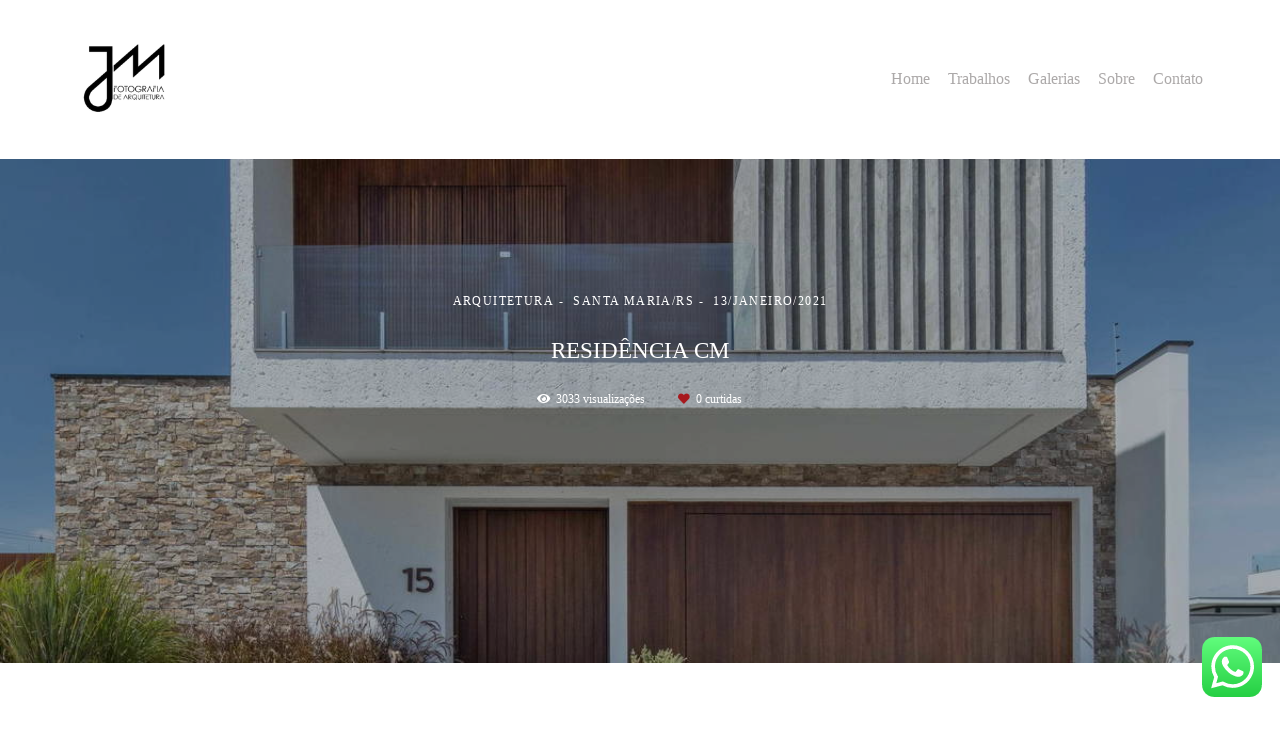

--- FILE ---
content_type: text/html; charset=utf-8
request_url: https://www.julianomendesfoto.com/portfolio/arquitetura/768264-residencia-cm
body_size: 7619
content:
<!DOCTYPE html>
<html lang="pt-BR">

<head>
  <title>Arquitetura - Residência CM - Santa Maria/RS</title>
  <meta charset="UTF-8">
  <meta name="description" content="Registro do projeto de arquitetura da residência CM para o Anuário ARQ 2021.Arquitetura: Tríptica Arquitetura">
  <meta name="keywords" content="Juliano,Mendes,Fotografo,fotografia,filmagem,casamento,wedding,15 anos,formaturas ,ensaios,arquitetura,fotografia de arquitetura ,fotografo de arquitetura,canon ,canon foto,fotografia de casamento,filmagem de casamento,fotobook ,fotografo profissional,fotojornalismo,fotojornalismo de casamento,fotografia de pessoas,retratos ,fotografia de formatura,fotos de formandos,formatura ,formaturas,fotografo de casamento em santa maria ,fotografia de casamento em santa maria ,fotografia de 15 anos,fotografia de 15 anos em santa maria,fotografo de quinze anos em santa maria e regiao,fotografia de eventos,fotografo de eventos,fotografo de eventos empresariais,fotografia social,fotografo coluna social,fotografo diario santa maria,fotografia diario de santa maria,fotografo publicitário,fotografia publicitária,ensaios sensuais ,fotografia de mulheres,fotografia sensual,fotografia sensual santa maria,fotojornalista profissional,profissional,profissional da fotografia,fotografo profissional santa maria,fotografia em santa maria,fotografo em santa maria,fotografo rio grande do sul,fotografia brasil,arfoc,arfoc rs,fotografo arfoc rs,fotografo arfoc br,julianomendesfoto.com,juliano mendes fotografo,juliano mendes fotografia, curso de fotografia,curso de fotografia santa maria,curso de fotografia particular,quero ser fotografo,aprenda fotografia,fotografo arquitetura,architecture ,wedding photo,fifteen,married,get married,woman photo,ensaios femininos,ensaio feminino em santa maria,ensaios femininos no rs,fotografia feminina,foto sensual,fotografia nu,foto nu,nude photo,magazine ,fotografo revista,fotografia revista societa,foto societa ,foto arquitetura,ensaios de casais,ensaios de 15 anos,ensaios de formandos ,ensaios de formandas ,ensaios masculinos ,ensaios fotograficos,fotograficos,ensaios fotográficos santa maria,ensaios fotográficos santa maria rs,fotográficos ,ensaios fotográficos femininos,ensaios fotográficos,fotográfico,women,women photo,wedding destination,destination,photo destination,ensaios destination,curso foto,curso foto santa maria,curso foto santa maria rs">
  <meta name="author" content="">
  <meta property="og:title" content="Arquitetura - Residência CM - Santa Maria/RS">
  <meta property="og:description" content="Registro do projeto de arquitetura da residência CM para o Anuário ARQ 2021.Arquitetura: Tríptica Arquitetura">
  <meta property="og:type" content="article">
  <meta property="og:url" content="https://www.julianomendesfoto.com/portfolio/arquitetura/768264-residencia-cm">
  <meta property="og:image" itemprop="image" content="https://alfred.alboompro.com/crop/width/600/height/400/mode/jpeg/quality/70/url/storage.alboom.ninja/sites/2800/albuns/768264/4f2a7167.jpg?t=1610540490">
  <meta property="og:image:type" content="image/jpeg">
  <meta property="og:image:width" content="600">
  <meta property="og:image:height" content="400">
  <meta name="viewport" content="width=device-width, initial-scale=1.0, user-scalable=yes">
  <meta name="mobile-web-app-capable" content="yes">

  
      <!-- Canonical URL -->
    <link rel="canonical" href="https://www.julianomendesfoto.com/portfolio/arquitetura/768264-residencia-cm">
  
  <link rel="shortcut icon" type="image/png" href="https://storage.alboom.ninja/sites/2800/img/favicon.png?1487601037" />  
      <link rel="stylesheet" href="https://bifrost.alboompro.com/static/boom-v3/themes/9/dist/css/main.min.css?v=2.8.594" id="cssPath">
          <link rel="stylesheet" href="https://bifrost.alboompro.com/static/boom-v3/assets/vendors/font-awesome/5.15.4/css/all.min.css?v=2.8.594">
  
  <style type="text/css">/*Cores elementos Blog V2*/

.post-v2 .date-categories .publish-date, .post-v2 .date-categories .category-item {
  color: currentColor;
}
.post-v2 .icon-info-container .icon-info .icon {
  color: currentColor;
}
.post-v2 .icon-info-container .icon-info .info {
    color: currentColor;
}

.post-v2 .share-floating-bar .share-options--title {
    color: currentColor;
}

.post-v2 .date-categories>:not(:first-child)::before {
    background: currentColor;
}

.post-v2 .icon-info-container .icon-info .icon.like-icon > svg > path {
  fill: currentColor;
}

.blog-list-posts-container .list-post-item .list-post-item-text .list-post-info-container .list-post-icon-info .list-post-icon {
  color:currentColor;
}

.blog-list-posts-container .list-post-item .list-post-item-text .list-post-info-container .list-post-icon-info .list-post-info {
  color: currentColor;
}

.blog-list-posts-container .list-post-item .list-post-item-text .list-post-info-container .list-post-icon-info .list-post-icon{
  color: currentColor;
}

.blog-list-posts-container .list-post-item .list-post-item-text .list-post-info-container .list-post-icon-info .list-post-icon > svg > path {
  fill: currentColor;
}

.blog-list-posts-container .list-post-item .list-post-item-text .list-post-item-show-date {
    color: currentColor;
}

/*fim cores elementos Blog v2*/

.cs--content-preview .container {
    width: 100%;
}

.ts--picture .ts__image {
    border-radius: 0%;
}

.tsc__text {
    font-size: 16px;
}

.cp--album-preview a {
    width: 100%;
    height: 100%;
    object-fit: cover;
}

.cp__thumbnail {
    width: 100%;
    height: 100%;
}

.cs--content-preview .cs__content {
    justify-content: center;
}
.cs--last-jobs .container {
    max-width: 100%;
    width: 1400px;
}

.cs--last-jobs .content-preview {
    width: 400px;
    height: 400px;
    padding:15px;
}

.cp--album-preview .cp__thumbnail img {
    object-fit: cover;
        height: 100%;
}

.mc--jobs .content-preview {
    width: 400px;
    height: 400px;
    padding:15px;
}


@media screen and (max-width: 768px) {
  .cs--last-jobs .content-preview {
    width: 400px;
    height: 400px;
    padding:10px;
}

.cs--last-jobs .container {
    max-width: 100%;
    width: 1400px;
}
}

.cp--album-preview .cp__container .cp__alboom-type {
    display: none;
}
.cp--album-preview .cp__container .cp__title {
    white-space: normal;
}
.boom-button, .cp__alboom-type{background-color:rgba(135, 133, 133, 1);font-family:'Archivo-Regular';border-radius:7px;}
.boom-button, .cp__alboom-type, body .cp__alboom-type:hover{border-color:rgba(255, 255, 255, 0);}
.boom-button:hover{background-color:rgba(124, 117, 117, 0.48);border-color:rgba(0, 0, 0, 0);color:rgba(255, 255, 255, 1);}
.mhm__item{color:rgba(107, 101, 101, 0.56);}
.mhm__item:hover{color:rgba(255, 0, 38, 1);}
.main-header{background-color:rgba(255, 255, 255, 1);}
html, body, .contact-input{color:rgba(255, 255, 255, 1);}
.cs__title{color:rgba(0, 0, 0, 1);font-family:'Archivo-Regular';}
.fr-view a{color:rgba(22, 175, 250, 1);}
.fr-view a:hover{color:rgba(46, 157, 242, 1);}
.footer{background-color:rgba(255, 255, 255, 1);color:rgba(0, 0, 0, 1);}
.footer .boom-button, .footer .cp__alboom-type{background-color:rgba(20, 20, 20, 1);border-color:rgba(0, 0, 0, 0);color:rgba(255, 255, 255, 1);}
.footer .boom-button:hover, .footer .cp__alboom-type:hover{background-color:rgba(89, 89, 89, 1);border-color:rgba(8, 8, 8, 0);color:rgba(255, 255, 255, 1);}
.mh__logo figure img{max-width:74%;max-height:74%;}
.mh__menu, .mhm__item{font-size:16px;letter-spacing:0px;}
.mh__menu{font-family:'Archivo-Regular';}
body:not(.sidenav) .mhm__item{padding:10px 7px;}
body.sidenav .mhm__item{padding-top:7px;padding-bottom:7px;}
.b__info .b__heading{font-family:'Archivo-Regular';font-size:56px;letter-spacing:0px;}
.b__info .b__subtitle{font-family:'Archivo-Regular';font-size:19px;letter-spacing:4px;}
.post-v2 .post_container .post_content{font-family:'Archivo-Regular';}
html, body{font-family:'Archivo-Regular';font-size:14px;}
body{background-color:rgba(255, 255, 255, 1);}
.content-preview a:hover .cp__thumbnail:before{background-color:rgba(255, 255, 255, 0.75);}
.cp--album-preview .cp__container .cp__header, .content-status .cst__item{color:rgba(0, 0, 0, 1);}
[data-form] .contact-label{font-family:'Montserrat';font-size:14px;color:rgba(0, 0, 0, 1);}
[data-form] .contact-input{font-family:'MontserratLight';font-size:13px;color:rgba(84, 84, 84, 1);border-color:rgba(0, 0, 0, 1);background-color:rgba(255, 255, 255, 0);border-radius:0px;border-width:2px;}
[data-form][wrapper_id] .contact-input + label div[id^="checkbox-"][id$="styledCheckbox"],[data-form][wrapper_id] .contact-input:checked + label div[id^="checkbox-"][id$="styledCheckbox"]{border-color:rgba(0, 0, 0, 1);}
[data-form][wrapper_id] .contact-input + label div[id^="radio-"][id$="styledRadio"],[data-form][wrapper_id] .contact-input:checked + label div[id^="radio-"][id$="styledRadio"]{border-color:rgba(0, 0, 0, 1);}
[data-form][wrapper_id] .contact-input:checked + label div[id^="checkbox-"][id$="styledCheckbox"]{background-color:rgba(0, 0, 0, 1);}
[data-form][wrapper_id] .contact-input:checked + label div[id^="radio-"][id$="styledRadio"]::before{background-color:rgba(0, 0, 0, 1);}
.b__info{color:rgba(0, 0, 0, 1);}
.tag-container a.tag-item, .tag-container a.tag-item:hover{background-color:rgba(0, 0, 0, 1);color:rgba(255, 255, 255, 1);}
.post-v2 .post_content h2, .post-v2 .post_content h3, .post-v2 .post_content h4, .post-v2 h1.ac__title, .post-v2 .share-floating-bar h2, .blog-list-posts-container .list-post-item .list-post-item-text .list-post-item-title a{color:rgba(255, 255, 255, 1);}
.post-v2 .post_container .post_content p,.post-v2 .post_container .post_content ul li,.post-v2 .post_container .post_content ol li{color:rgba(0, 0, 0, 1);font-size:20px;line-height:1.4;}
.post-v2 .post_container .post_content a, .post-v2 .post_container .post_content a:hover, .post-v2 .post_container .post_content a:visited{color:rgba(22, 175, 250, 1);}
.post-v2 > progress[value]::-moz-progress-bar{background-color:rgba(24, 24, 24, 1);}
.post-v2 > progress[value]::-webkit-progress-value{background-color:rgba(24, 24, 24, 1);}
.post-v2 .post_container .post_header h1{font-size:32px;}
h2.cs__title{font-size:28px;letter-spacing:2px;}
.blog__container{font-family:'Archivo-Regular';}
.blog__container .blog__content, .blog__container .ac__content p{line-height:1.1;}
body.fullscreen:not(.page-home):not(.sidenav) .main-header{background-color:rgba(255, 255, 255, 0);}
.nav-drawer .ndc__item:hover{color:rgb(255, 0, 38);}
.content-preview:hover .cp__thumbnail:before{background-color:rgba(255, 255, 255, .8);}</style>
  


  
  
  
  
  
  <script>
    window.templateId = 9  </script>
</head>

<body ontouchstart="" class="page-album fullscreen fullscreen-mobile 
  ">
  
  <div class="menu-container
    mh--row mh--fluid" id="menuContainer">

    <header class="main-header mh--row mh--fluid mh--a-left" id="mainHeader">

      <div class="container">
        <a href="/" class="mh__logo" title="Página inicial de Juliano Mendes Fotografo">
          <figure>
            <img src="https://alfred.alboompro.com/resize/width/370/height/150/quality/99/url/storage.alboom.ninja/sites/2800/img/logo/marca_arq.png?t=1653734661" alt="Juliano Mendes Fotografo" class=" accelerated">
          </figure>
        </a>
        <nav class="mh__menu mh__menu-separator-none" id="mainMenu">

          
              <a href="/home"  class="mhm__item">
                Home              </a>

            
              <a href="/portfolio"  class="mhm__item">
                Trabalhos              </a>

            
              <a href="/galerias"  class="mhm__item">
                Galerias              </a>

            
              <a href="/sobre"  class="mhm__item">
                Sobre              </a>

            
              <a href="/contato"  class="mhm__item">
                Contato              </a>

                    </nav>
      </div>
    </header>

    <nav class="nav-drawer 
      light-dark" id="navDrawer">
      <a href="/" class="nd__logo" title="Página inicial de Juliano Mendes Fotografo">'
        <figure>
          <img src="https://storage.alboom.ninja/sites/2800/img/logo/marca_arq.png?t=1653734661" alt="Logotipo de Juliano Mendes Fotografo">
        </figure>
      </a>
      <div class="nd__content">

        
            <a href="/home"  class="ndc__item mhm__item">
              Home            </a>

          
            <a href="/portfolio"  class="ndc__item mhm__item">
              Trabalhos            </a>

          
            <a href="/galerias"  class="ndc__item mhm__item">
              Galerias            </a>

          
            <a href="/sobre"  class="ndc__item mhm__item">
              Sobre            </a>

          
            <a href="/contato"  class="ndc__item mhm__item">
              Contato            </a>

          
      </div>

      <div class="nd__social light-dark">
        <ul class="nds-list">
                      <li class="ndsl__item mhm__item">
              <a href="https://facebook.com/julianomendesfotos" target="_blank" title="Facebook de Juliano Mendes Fotografo">
                <i class="fab fa-facebook-f"></i>
              </a>
            </li>
                                <li class="ndsl__item mhm__item">
              <a href="https://instagram.com/julianomendesfotoarq" target="_blank" title="Instagram de Juliano Mendes Fotografo">
                <i class="fab fa-instagram"></i>
              </a>
            </li>
                  </ul>
      </div>
    </nav>

    <a href="#" id="nav-hamburguer" class="nd__button no-link
        light-dark" data-toggle-class="js-fixed" data-toggle-target="menuContainer">
      <i class="ndb__icon top"></i>
      <i class="ndb__icon middle"></i>
      <i class="ndb__icon bottom"></i>
    </a>

  </div>

<main class="main-content mc--album   mc--album-parallax" id="albumPage">

      <figure class="post-cover">
      <div class="container">
        <div class="ip__background" style="background-image: url('https://storage.alboom.ninja/sites/2800/albuns/768264/4f2a7167.jpg?t=1610540490');"></div>
        <picture>
          <source srcset="https://alfred.alboompro.com/resize/width/2400/quality/70/url/storage.alboom.ninja/sites/2800/albuns/768264/4f2a7167.jpg?t=1610540490" media="(-webkit-min-device-pixel-ratio: 2) and (min-width: 1025px)">
          <img src="https://storage.alboom.ninja/sites/2800/albuns/768264/4f2a7167.jpg?t=1610540490" alt="" class="ip__fallback">
        </picture>
      </div>
    </figure>
  
  <article class="article-content ">
    <div class="container">
      <div id="albumTextContent" class="ac__header-center">
        <header id="albumPageHeader" class="ac__header">
          <div class="additional-info">
            <h3 class="ai__item ai--category">Arquitetura</h3>
            <h3 class="ai__item ai--local">Santa Maria/RS</h3>
                          <time class="ai__item ai--date" pubdate datetime="2021-01-13">13/Janeiro/2021</time>
                      </div>
          <h1 class="ac__title">Residência CM</h1>
          <div class="social-info" data-album-id="768264">
                          <span class="si__item si__item-views">
                <i class="fa fa-eye"></i>
                <span class="album_views_update">3032</span> visualizações              </span>
            
                          <span class="si__item si__item-likes">
                <i class="fa fa-heart"></i>
                <span class="album_likes_update">0</span> curtidas              </span>
                      </div>
        </header>
        <div id="albumPageDescription" class="ac__content fr-view">
          <p><p>Registro do projeto de arquitetura da residência CM para o Anuário ARQ 2021.</p><p>Arquitetura: Tríptica Arquitetura</p></p>
                  </div>
      </div>

              <div id="albumPageContent" class="ac__image-content">
          
              <div class="post-image">
                <figure class="pi__container">
                  <picture id="i-24463469" class="pic__image-wrapper">
                    <source media="(-webkit-min-device-pixel-ratio: 2) and (min-width: 1025px)" srcset="[data-uri]" data-original-set="https://alfred.alboompro.com/resize/width/1200/scale/2/quality/70/url/storage.alboom.ninja/sites/2800/albuns/768264/4f2a7167.jpg?t=1610540490">
                    <source media="(max-width: 1024px)" srcset="[data-uri]" data-original-set="https://alfred.alboompro.com/resize/width/1024/quality/70/url/storage.alboom.ninja/sites/2800/albuns/768264/4f2a7167.jpg?t=1610540490">
                    <source media="(max-width: 768px)" srcset="[data-uri]" data-original-set="https://alfred.alboompro.com/resize/width/768/quality/70/url/storage.alboom.ninja/sites/2800/albuns/768264/4f2a7167.jpg?t=1610540490">
                    <source media="(max-width: 440px)" srcset="[data-uri]" data-original-set="https://alfred.alboompro.com/resize/width/440/quality/70/url/storage.alboom.ninja/sites/2800/albuns/768264/4f2a7167.jpg?t=1610540490">
                    <img class="pic__image" src="[data-uri]" data-original="https://storage.alboom.ninja/sites/2800/albuns/768264/4f2a7167.jpg?t=1610540490" alt="" width="1200">
                  </picture>
                  <figcaption class="pic__caption" hidden>  </figcaption>
                                      <div class="social-actions">
                      <ul class="sa__list">
                        <li class="sal__item sali--like">
                          <a href="#" class="no-link like" data-id="24463469" data-id-album="768264" title="Obrigado!"><i class="fa fa-heart"></i></a>                        </li>
                        <li class="sal__item sali--facebook">
                          <a href="#" rel=nofollow onclick="window.open('https://www.facebook.com/dialog/feed?app_id=882466608465785&display=popup&caption=www.julianomendesfoto.com&link=https://www.julianomendesfoto.com/portfolio/arquitetura/768264-residencia-cm&redirect_uri=https://api.alboom.com.br/facebook/close.php%3Fhttps%3A%2F%2Fwww.julianomendesfoto.com%2Fportfolio%2Farquitetura%2F768264-residencia-cm&picture=https://storage.alboom.ninja/sites/2800/albuns/768264/4f2a7167.jpg?t=1610540490', 'facebook', 'width=700, height=400'); return false;" data-original-title="facebook" target="_blank" class="tooltip-like" data-toggle="tooltip" data-placement="left" title="Compartilhe!"><i class="fab fa-facebook-f"></i></a>
                        </li>
                        <li class="sal__item sali--pinterest">
                          <a href="https://pinterest.com/pin/create/button/?url=https://www.julianomendesfoto.com/portfolio/arquitetura/768264-residencia-cm&amp;media=https://storage.alboom.ninja/sites/2800/albuns/768264/4f2a7167.jpg?t=1610540490&amp;description=" target="_blank" class="tooltip-like" data-toggle="tooltip" data-placement="left" title="Pin it!" count-layout="none"><i class="fab fa-pinterest"></i></a>
                        </li>
                      </ul>
                    </div>
                                  </figure>
              </div>
          
              <div class="post-image">
                <figure class="pi__container">
                  <picture id="i-24463471" class="pic__image-wrapper">
                    <source media="(-webkit-min-device-pixel-ratio: 2) and (min-width: 1025px)" srcset="[data-uri]" data-original-set="https://alfred.alboompro.com/resize/width/1200/scale/2/quality/70/url/storage.alboom.ninja/sites/2800/albuns/768264/4f2a7243.jpg?t=1610540495">
                    <source media="(max-width: 1024px)" srcset="[data-uri]" data-original-set="https://alfred.alboompro.com/resize/width/1024/quality/70/url/storage.alboom.ninja/sites/2800/albuns/768264/4f2a7243.jpg?t=1610540495">
                    <source media="(max-width: 768px)" srcset="[data-uri]" data-original-set="https://alfred.alboompro.com/resize/width/768/quality/70/url/storage.alboom.ninja/sites/2800/albuns/768264/4f2a7243.jpg?t=1610540495">
                    <source media="(max-width: 440px)" srcset="[data-uri]" data-original-set="https://alfred.alboompro.com/resize/width/440/quality/70/url/storage.alboom.ninja/sites/2800/albuns/768264/4f2a7243.jpg?t=1610540495">
                    <img class="pic__image" src="[data-uri]" data-original="https://storage.alboom.ninja/sites/2800/albuns/768264/4f2a7243.jpg?t=1610540495" alt="" width="1200">
                  </picture>
                  <figcaption class="pic__caption" hidden>  </figcaption>
                                      <div class="social-actions">
                      <ul class="sa__list">
                        <li class="sal__item sali--like">
                          <a href="#" class="no-link like" data-id="24463471" data-id-album="768264" title="Obrigado!"><i class="fa fa-heart"></i></a>                        </li>
                        <li class="sal__item sali--facebook">
                          <a href="#" rel=nofollow onclick="window.open('https://www.facebook.com/dialog/feed?app_id=882466608465785&display=popup&caption=www.julianomendesfoto.com&link=https://www.julianomendesfoto.com/portfolio/arquitetura/768264-residencia-cm&redirect_uri=https://api.alboom.com.br/facebook/close.php%3Fhttps%3A%2F%2Fwww.julianomendesfoto.com%2Fportfolio%2Farquitetura%2F768264-residencia-cm&picture=https://storage.alboom.ninja/sites/2800/albuns/768264/4f2a7243.jpg?t=1610540495', 'facebook', 'width=700, height=400'); return false;" data-original-title="facebook" target="_blank" class="tooltip-like" data-toggle="tooltip" data-placement="left" title="Compartilhe!"><i class="fab fa-facebook-f"></i></a>
                        </li>
                        <li class="sal__item sali--pinterest">
                          <a href="https://pinterest.com/pin/create/button/?url=https://www.julianomendesfoto.com/portfolio/arquitetura/768264-residencia-cm&amp;media=https://storage.alboom.ninja/sites/2800/albuns/768264/4f2a7243.jpg?t=1610540495&amp;description=" target="_blank" class="tooltip-like" data-toggle="tooltip" data-placement="left" title="Pin it!" count-layout="none"><i class="fab fa-pinterest"></i></a>
                        </li>
                      </ul>
                    </div>
                                  </figure>
              </div>
          
              <div class="post-image">
                <figure class="pi__container">
                  <picture id="i-24463468" class="pic__image-wrapper">
                    <source media="(-webkit-min-device-pixel-ratio: 2) and (min-width: 1025px)" srcset="[data-uri]" data-original-set="https://alfred.alboompro.com/resize/width/1200/scale/2/quality/70/url/storage.alboom.ninja/sites/2800/albuns/768264/4f2a7584.jpg?t=1610540490">
                    <source media="(max-width: 1024px)" srcset="[data-uri]" data-original-set="https://alfred.alboompro.com/resize/width/1024/quality/70/url/storage.alboom.ninja/sites/2800/albuns/768264/4f2a7584.jpg?t=1610540490">
                    <source media="(max-width: 768px)" srcset="[data-uri]" data-original-set="https://alfred.alboompro.com/resize/width/768/quality/70/url/storage.alboom.ninja/sites/2800/albuns/768264/4f2a7584.jpg?t=1610540490">
                    <source media="(max-width: 440px)" srcset="[data-uri]" data-original-set="https://alfred.alboompro.com/resize/width/440/quality/70/url/storage.alboom.ninja/sites/2800/albuns/768264/4f2a7584.jpg?t=1610540490">
                    <img class="pic__image" src="[data-uri]" data-original="https://storage.alboom.ninja/sites/2800/albuns/768264/4f2a7584.jpg?t=1610540490" alt="" width="1200">
                  </picture>
                  <figcaption class="pic__caption" hidden>  </figcaption>
                                      <div class="social-actions">
                      <ul class="sa__list">
                        <li class="sal__item sali--like">
                          <a href="#" class="no-link like" data-id="24463468" data-id-album="768264" title="Obrigado!"><i class="fa fa-heart"></i></a>                        </li>
                        <li class="sal__item sali--facebook">
                          <a href="#" rel=nofollow onclick="window.open('https://www.facebook.com/dialog/feed?app_id=882466608465785&display=popup&caption=www.julianomendesfoto.com&link=https://www.julianomendesfoto.com/portfolio/arquitetura/768264-residencia-cm&redirect_uri=https://api.alboom.com.br/facebook/close.php%3Fhttps%3A%2F%2Fwww.julianomendesfoto.com%2Fportfolio%2Farquitetura%2F768264-residencia-cm&picture=https://storage.alboom.ninja/sites/2800/albuns/768264/4f2a7584.jpg?t=1610540490', 'facebook', 'width=700, height=400'); return false;" data-original-title="facebook" target="_blank" class="tooltip-like" data-toggle="tooltip" data-placement="left" title="Compartilhe!"><i class="fab fa-facebook-f"></i></a>
                        </li>
                        <li class="sal__item sali--pinterest">
                          <a href="https://pinterest.com/pin/create/button/?url=https://www.julianomendesfoto.com/portfolio/arquitetura/768264-residencia-cm&amp;media=https://storage.alboom.ninja/sites/2800/albuns/768264/4f2a7584.jpg?t=1610540490&amp;description=" target="_blank" class="tooltip-like" data-toggle="tooltip" data-placement="left" title="Pin it!" count-layout="none"><i class="fab fa-pinterest"></i></a>
                        </li>
                      </ul>
                    </div>
                                  </figure>
              </div>
          
              <div class="post-image">
                <figure class="pi__container">
                  <picture id="i-24463472" class="pic__image-wrapper">
                    <source media="(-webkit-min-device-pixel-ratio: 2) and (min-width: 1025px)" srcset="[data-uri]" data-original-set="https://alfred.alboompro.com/resize/width/1200/scale/2/quality/70/url/storage.alboom.ninja/sites/2800/albuns/768264/4f2a7661.jpg?t=1610540495">
                    <source media="(max-width: 1024px)" srcset="[data-uri]" data-original-set="https://alfred.alboompro.com/resize/width/1024/quality/70/url/storage.alboom.ninja/sites/2800/albuns/768264/4f2a7661.jpg?t=1610540495">
                    <source media="(max-width: 768px)" srcset="[data-uri]" data-original-set="https://alfred.alboompro.com/resize/width/768/quality/70/url/storage.alboom.ninja/sites/2800/albuns/768264/4f2a7661.jpg?t=1610540495">
                    <source media="(max-width: 440px)" srcset="[data-uri]" data-original-set="https://alfred.alboompro.com/resize/width/440/quality/70/url/storage.alboom.ninja/sites/2800/albuns/768264/4f2a7661.jpg?t=1610540495">
                    <img class="pic__image" src="[data-uri]" data-original="https://storage.alboom.ninja/sites/2800/albuns/768264/4f2a7661.jpg?t=1610540495" alt="" width="1200">
                  </picture>
                  <figcaption class="pic__caption" hidden>  </figcaption>
                                      <div class="social-actions">
                      <ul class="sa__list">
                        <li class="sal__item sali--like">
                          <a href="#" class="no-link like" data-id="24463472" data-id-album="768264" title="Obrigado!"><i class="fa fa-heart"></i></a>                        </li>
                        <li class="sal__item sali--facebook">
                          <a href="#" rel=nofollow onclick="window.open('https://www.facebook.com/dialog/feed?app_id=882466608465785&display=popup&caption=www.julianomendesfoto.com&link=https://www.julianomendesfoto.com/portfolio/arquitetura/768264-residencia-cm&redirect_uri=https://api.alboom.com.br/facebook/close.php%3Fhttps%3A%2F%2Fwww.julianomendesfoto.com%2Fportfolio%2Farquitetura%2F768264-residencia-cm&picture=https://storage.alboom.ninja/sites/2800/albuns/768264/4f2a7661.jpg?t=1610540495', 'facebook', 'width=700, height=400'); return false;" data-original-title="facebook" target="_blank" class="tooltip-like" data-toggle="tooltip" data-placement="left" title="Compartilhe!"><i class="fab fa-facebook-f"></i></a>
                        </li>
                        <li class="sal__item sali--pinterest">
                          <a href="https://pinterest.com/pin/create/button/?url=https://www.julianomendesfoto.com/portfolio/arquitetura/768264-residencia-cm&amp;media=https://storage.alboom.ninja/sites/2800/albuns/768264/4f2a7661.jpg?t=1610540495&amp;description=" target="_blank" class="tooltip-like" data-toggle="tooltip" data-placement="left" title="Pin it!" count-layout="none"><i class="fab fa-pinterest"></i></a>
                        </li>
                      </ul>
                    </div>
                                  </figure>
              </div>
          
              <div class="post-image">
                <figure class="pi__container">
                  <picture id="i-24463470" class="pic__image-wrapper">
                    <source media="(-webkit-min-device-pixel-ratio: 2) and (min-width: 1025px)" srcset="[data-uri]" data-original-set="https://alfred.alboompro.com/resize/width/1200/scale/2/quality/70/url/storage.alboom.ninja/sites/2800/albuns/768264/4f2a7679.jpg?t=1610540494">
                    <source media="(max-width: 1024px)" srcset="[data-uri]" data-original-set="https://alfred.alboompro.com/resize/width/1024/quality/70/url/storage.alboom.ninja/sites/2800/albuns/768264/4f2a7679.jpg?t=1610540494">
                    <source media="(max-width: 768px)" srcset="[data-uri]" data-original-set="https://alfred.alboompro.com/resize/width/768/quality/70/url/storage.alboom.ninja/sites/2800/albuns/768264/4f2a7679.jpg?t=1610540494">
                    <source media="(max-width: 440px)" srcset="[data-uri]" data-original-set="https://alfred.alboompro.com/resize/width/440/quality/70/url/storage.alboom.ninja/sites/2800/albuns/768264/4f2a7679.jpg?t=1610540494">
                    <img class="pic__image" src="[data-uri]" data-original="https://storage.alboom.ninja/sites/2800/albuns/768264/4f2a7679.jpg?t=1610540494" alt="" width="1200">
                  </picture>
                  <figcaption class="pic__caption" hidden>  </figcaption>
                                      <div class="social-actions">
                      <ul class="sa__list">
                        <li class="sal__item sali--like">
                          <a href="#" class="no-link like" data-id="24463470" data-id-album="768264" title="Obrigado!"><i class="fa fa-heart"></i></a>                        </li>
                        <li class="sal__item sali--facebook">
                          <a href="#" rel=nofollow onclick="window.open('https://www.facebook.com/dialog/feed?app_id=882466608465785&display=popup&caption=www.julianomendesfoto.com&link=https://www.julianomendesfoto.com/portfolio/arquitetura/768264-residencia-cm&redirect_uri=https://api.alboom.com.br/facebook/close.php%3Fhttps%3A%2F%2Fwww.julianomendesfoto.com%2Fportfolio%2Farquitetura%2F768264-residencia-cm&picture=https://storage.alboom.ninja/sites/2800/albuns/768264/4f2a7679.jpg?t=1610540494', 'facebook', 'width=700, height=400'); return false;" data-original-title="facebook" target="_blank" class="tooltip-like" data-toggle="tooltip" data-placement="left" title="Compartilhe!"><i class="fab fa-facebook-f"></i></a>
                        </li>
                        <li class="sal__item sali--pinterest">
                          <a href="https://pinterest.com/pin/create/button/?url=https://www.julianomendesfoto.com/portfolio/arquitetura/768264-residencia-cm&amp;media=https://storage.alboom.ninja/sites/2800/albuns/768264/4f2a7679.jpg?t=1610540494&amp;description=" target="_blank" class="tooltip-like" data-toggle="tooltip" data-placement="left" title="Pin it!" count-layout="none"><i class="fab fa-pinterest"></i></a>
                        </li>
                      </ul>
                    </div>
                                  </figure>
              </div>
          
              <div class="post-image">
                <figure class="pi__container">
                  <picture id="i-24463473" class="pic__image-wrapper">
                    <source media="(-webkit-min-device-pixel-ratio: 2) and (min-width: 1025px)" srcset="[data-uri]" data-original-set="https://alfred.alboompro.com/resize/width/1200/scale/2/quality/70/url/storage.alboom.ninja/sites/2800/albuns/768264/4f2a7683.jpg?t=1610540498">
                    <source media="(max-width: 1024px)" srcset="[data-uri]" data-original-set="https://alfred.alboompro.com/resize/width/1024/quality/70/url/storage.alboom.ninja/sites/2800/albuns/768264/4f2a7683.jpg?t=1610540498">
                    <source media="(max-width: 768px)" srcset="[data-uri]" data-original-set="https://alfred.alboompro.com/resize/width/768/quality/70/url/storage.alboom.ninja/sites/2800/albuns/768264/4f2a7683.jpg?t=1610540498">
                    <source media="(max-width: 440px)" srcset="[data-uri]" data-original-set="https://alfred.alboompro.com/resize/width/440/quality/70/url/storage.alboom.ninja/sites/2800/albuns/768264/4f2a7683.jpg?t=1610540498">
                    <img class="pic__image" src="[data-uri]" data-original="https://storage.alboom.ninja/sites/2800/albuns/768264/4f2a7683.jpg?t=1610540498" alt="" width="1200">
                  </picture>
                  <figcaption class="pic__caption" hidden>  </figcaption>
                                      <div class="social-actions">
                      <ul class="sa__list">
                        <li class="sal__item sali--like">
                          <a href="#" class="no-link like" data-id="24463473" data-id-album="768264" title="Obrigado!"><i class="fa fa-heart"></i></a>                        </li>
                        <li class="sal__item sali--facebook">
                          <a href="#" rel=nofollow onclick="window.open('https://www.facebook.com/dialog/feed?app_id=882466608465785&display=popup&caption=www.julianomendesfoto.com&link=https://www.julianomendesfoto.com/portfolio/arquitetura/768264-residencia-cm&redirect_uri=https://api.alboom.com.br/facebook/close.php%3Fhttps%3A%2F%2Fwww.julianomendesfoto.com%2Fportfolio%2Farquitetura%2F768264-residencia-cm&picture=https://storage.alboom.ninja/sites/2800/albuns/768264/4f2a7683.jpg?t=1610540498', 'facebook', 'width=700, height=400'); return false;" data-original-title="facebook" target="_blank" class="tooltip-like" data-toggle="tooltip" data-placement="left" title="Compartilhe!"><i class="fab fa-facebook-f"></i></a>
                        </li>
                        <li class="sal__item sali--pinterest">
                          <a href="https://pinterest.com/pin/create/button/?url=https://www.julianomendesfoto.com/portfolio/arquitetura/768264-residencia-cm&amp;media=https://storage.alboom.ninja/sites/2800/albuns/768264/4f2a7683.jpg?t=1610540498&amp;description=" target="_blank" class="tooltip-like" data-toggle="tooltip" data-placement="left" title="Pin it!" count-layout="none"><i class="fab fa-pinterest"></i></a>
                        </li>
                      </ul>
                    </div>
                                  </figure>
              </div>
          
              <div class="post-image">
                <figure class="pi__container">
                  <picture id="i-24463474" class="pic__image-wrapper">
                    <source media="(-webkit-min-device-pixel-ratio: 2) and (min-width: 1025px)" srcset="[data-uri]" data-original-set="https://alfred.alboompro.com/resize/width/1200/scale/2/quality/70/url/storage.alboom.ninja/sites/2800/albuns/768264/4f2a7709.jpg?t=1610540498">
                    <source media="(max-width: 1024px)" srcset="[data-uri]" data-original-set="https://alfred.alboompro.com/resize/width/1024/quality/70/url/storage.alboom.ninja/sites/2800/albuns/768264/4f2a7709.jpg?t=1610540498">
                    <source media="(max-width: 768px)" srcset="[data-uri]" data-original-set="https://alfred.alboompro.com/resize/width/768/quality/70/url/storage.alboom.ninja/sites/2800/albuns/768264/4f2a7709.jpg?t=1610540498">
                    <source media="(max-width: 440px)" srcset="[data-uri]" data-original-set="https://alfred.alboompro.com/resize/width/440/quality/70/url/storage.alboom.ninja/sites/2800/albuns/768264/4f2a7709.jpg?t=1610540498">
                    <img class="pic__image" src="[data-uri]" data-original="https://storage.alboom.ninja/sites/2800/albuns/768264/4f2a7709.jpg?t=1610540498" alt="" width="1200">
                  </picture>
                  <figcaption class="pic__caption" hidden>  </figcaption>
                                      <div class="social-actions">
                      <ul class="sa__list">
                        <li class="sal__item sali--like">
                          <a href="#" class="no-link like" data-id="24463474" data-id-album="768264" title="Obrigado!"><i class="fa fa-heart"></i></a>                        </li>
                        <li class="sal__item sali--facebook">
                          <a href="#" rel=nofollow onclick="window.open('https://www.facebook.com/dialog/feed?app_id=882466608465785&display=popup&caption=www.julianomendesfoto.com&link=https://www.julianomendesfoto.com/portfolio/arquitetura/768264-residencia-cm&redirect_uri=https://api.alboom.com.br/facebook/close.php%3Fhttps%3A%2F%2Fwww.julianomendesfoto.com%2Fportfolio%2Farquitetura%2F768264-residencia-cm&picture=https://storage.alboom.ninja/sites/2800/albuns/768264/4f2a7709.jpg?t=1610540498', 'facebook', 'width=700, height=400'); return false;" data-original-title="facebook" target="_blank" class="tooltip-like" data-toggle="tooltip" data-placement="left" title="Compartilhe!"><i class="fab fa-facebook-f"></i></a>
                        </li>
                        <li class="sal__item sali--pinterest">
                          <a href="https://pinterest.com/pin/create/button/?url=https://www.julianomendesfoto.com/portfolio/arquitetura/768264-residencia-cm&amp;media=https://storage.alboom.ninja/sites/2800/albuns/768264/4f2a7709.jpg?t=1610540498&amp;description=" target="_blank" class="tooltip-like" data-toggle="tooltip" data-placement="left" title="Pin it!" count-layout="none"><i class="fab fa-pinterest"></i></a>
                        </li>
                      </ul>
                    </div>
                                  </figure>
              </div>
                  </div>
            </div>
  </article>

  <section class="container container--social">
    <footer class="ac__footer">
      <div class="acf__content">
        <div class="acfc__item">
                    <h5 class="acf__title">Deixe seu comentário, compartilhe!</h4>
            <ul class="social_icons share_album"><a class="sicn__item" href="#" rel=nofollow onclick="window.open('https://www.facebook.com/dialog/feed?app_id=882466608465785&display=popup&caption=www.julianomendesfoto.com&link=https://www.julianomendesfoto.com/portfolio/arquitetura/768264-residencia-cm&redirect_uri=https://api.alboom.com.br/facebook/close.php%3Fhttps%3A%2F%2Fwww.julianomendesfoto.com%2Fportfolio%2Farquitetura%2F768264-residencia-cm&picture=https://storage.alboom.ninja/sites/2800/albuns/768264/4f2a7167.jpg?t=1610540490', 'facebook', 'width=700, height=400'); return false;" title="Compartilhe Residência CM no Facebook" data-original-title="facebook"><li><i class="fab fa-facebook-f"></i></li></a><a class="sicn__item" target="_blank" title="Compartilhe Residência CM no WhatsApp" href="whatsapp://send?text=Resid%C3%AAncia%20CM https://www.julianomendesfoto.com/portfolio/arquitetura/768264-residencia-cm" data-action="share/whatsapp/share" data-original-title="whatsapp" class="whatsapp"><li><i class="fab fa-whatsapp "></i></li></a><a class="sicn__item" target="_blank" title="Compartilhe Residência CM no Twitter" href="https://twitter.com/home?status=https://www.julianomendesfoto.com/portfolio/arquitetura/768264-residencia-cm" data-original-title="twitter" class="twi"><li><i class="fab fa-twitter "></i></li></a><a class="sicn__item" title="Compartilhe Residência CM no Pinterest" href="https://pinterest.com/pin/create/button/?url=https://www.julianomendesfoto.com/portfolio/arquitetura/768264-residencia-cm&amp;media=https://storage.alboom.ninja/sites/2800/albuns/768264/4f2a7167.jpg?t=1610540490&amp;description=Residência CM" data-original-title="pintrest" class="pint"><li><i class="fab fa-pinterest"></i></li></a></ul>        </div>
        <div class="acfc__item">
          <a class="boom-button" href="/contato" title="Entre em contato">Solicite seu orçamento</a>        </div>
      </div>
    </footer>
    <div class="fb-comments" data-href="http://www.julianomendesfoto.com/album.php?id=768264" data-width="100%" data-numposts="5" data-colorscheme="light"></div>  </section>

      <section class="content-section cs--related-work cs--content-preview">
      <div class="container">
        <h2 class="cs__title">Quem viu também curtiu</h2>
        <div class="cs__content">
          

  <article class="content-preview cp--album-preview cp--type-photo col-3">
    <a href="/portfolio/arquitetura/767465-madalena-russi-arquitetura-santa-face-estetica" title="Confira o Arquitetura de Clínica de Estética">
      <div class="cp__thumbnail">
        <img src="[data-uri]" data-original="https://alfred.alboompro.com/crop/width/740/height/740/type/jpeg/quality/70/url/storage.alboom.ninja/sites/2800/albuns/767465/4f2a9647.jpg?t=1610413200" alt="Arquitetura de Clínica de Estética">
        <span class="cp__alboom-type">Veja mais</span>
      </div>
      <div class="cp__container">
        <header class="cp__header">
          <h3 class="cp__title" title="Clínica de Estética">Clínica de Estética</h3>
          <span class="cp__additional cp__description">Arquitetura </span>

          <!-- Verifica se o álbum possui o local -->
                      <span class="cp__additional cp__city">Santa Maria/RS</span>
          
        </header>
        <span class="cp__alboom-type">Veja mais</span>
        <footer class="content-status"  data-album-id=767465 >
                      <span class="cst__item cst__item-views"><i class="fa fa-eye"></i><span class="album_views_update">1413</span></span>
          
                      <span class="cst__item cst__item-likes"><i class="fa fa-heart"></i><span class="album_likes_update">0</span></span>
                  </footer>
      </div>
    </a>
  </article>
  

  <article class="content-preview cp--album-preview cp--type-photo col-3">
    <a href="/portfolio/arquitetura/279158-laverne" title="Confira o Arquitetura de Laverne - Tríptica Arquitetura">
      <div class="cp__thumbnail">
        <img src="[data-uri]" data-original="https://alfred.alboompro.com/crop/width/740/height/740/type/jpeg/quality/70/url/storage.alboom.ninja/sites/2800/albuns/279158/img_2146.jpg?t=1529797492" alt="Arquitetura de Laverne - Tríptica Arquitetura">
        <span class="cp__alboom-type">Veja mais</span>
      </div>
      <div class="cp__container">
        <header class="cp__header">
          <h3 class="cp__title" title="Laverne - Tríptica Arquitetura">Laverne - Tríptica Arquitetura</h3>
          <span class="cp__additional cp__description">Arquitetura </span>

          <!-- Verifica se o álbum possui o local -->
                      <span class="cp__additional cp__city">Santa Maria/ RS</span>
          
        </header>
        <span class="cp__alboom-type">Veja mais</span>
        <footer class="content-status"  data-album-id=279158 >
                      <span class="cst__item cst__item-views"><i class="fa fa-eye"></i><span class="album_views_update">1711</span></span>
          
                      <span class="cst__item cst__item-likes"><i class="fa fa-heart"></i><span class="album_likes_update">0</span></span>
                  </footer>
      </div>
    </a>
  </article>
  

  <article class="content-preview cp--album-preview cp--type-photo col-3">
    <a href="/portfolio/arquitetura/623564-quarto-infantil" title="Confira o Arquitetura de Quarto infantil">
      <div class="cp__thumbnail">
        <img src="[data-uri]" data-original="https://alfred.alboompro.com/crop/width/740/height/740/type/jpeg/quality/70/url/storage.alboom.ninja/sites/2800/albuns/623564/4f2a0108.jpg?t=1585354158" alt="Arquitetura de Quarto infantil">
        <span class="cp__alboom-type">Veja mais</span>
      </div>
      <div class="cp__container">
        <header class="cp__header">
          <h3 class="cp__title" title="Quarto infantil">Quarto infantil</h3>
          <span class="cp__additional cp__description">Arquitetura </span>

          <!-- Verifica se o álbum possui o local -->
                      <span class="cp__additional cp__city">Santa Maria/ RS</span>
          
        </header>
        <span class="cp__alboom-type">Veja mais</span>
        <footer class="content-status"  data-album-id=623564 >
                      <span class="cst__item cst__item-views"><i class="fa fa-eye"></i><span class="album_views_update">1260</span></span>
          
                      <span class="cst__item cst__item-likes"><i class="fa fa-heart"></i><span class="album_likes_update">0</span></span>
                  </footer>
      </div>
    </a>
  </article>
          </div>
      </div>
    </section>
  
</main>  

  <footer class="footer f--compact " id="infoFooter">
    <div class="container">
      
              <section class="col-5 col-480-12 f__section fs--about">
          <h3 class="fs__title">Por trás das lentes</h3>
          <div class="fs__content">
                        <img class="fsc__image"  data-original="https://alfred.alboompro.com/resize/width/300/quality/70/url/storage.alboom.ninja/sites/2800/img/sobre/eu.jpg?t=1600424670" src="[data-uri]" alt="Sobre Juliano Mendes Fotografo" />
            <div class="fsc__text">
                          Juliano Mendes, designer por formação (2022) e fotógrafo há 24 anos, de pessoas, ambientes e cidades, apaixonado por contar histórias e narrativas através da minha fotografia. Com passagem no Exército Brasileiro, onde começou e desempenhou por 7 anos a ...              <p>
                <a href="/sobre" class="boom-button" title="Conheça um pouco mais sobre Juliano Mendes Fotografo" class="fcac__link">Saiba mais</a>
              </p>
            </div>
          </div>
        </section>
      
              <section class="col-4 col-480-12 f__section fs--facebook">
          <h3 class="fs__title">Facebook</h3>
          <div class="fs__content">
                      </div>
        </section>
      
      <section class="col-3 col-480-12 f__section fs--contact">
                  <h3 class="fs__title">Contato</h3>
          <div class="fs__content">

          <ul class="fs__info">
                        <li class="fsi__item">
              <span class="fsii__text">
                +55 (55) 997196976                              </span>
            </li>
            
                        <li class="fsi__item">
              <span class="fsii__text">
                <i class="fab fa-whatsapp whats_icon"></i> <a href="https://api.whatsapp.com/send?phone=5555997196976" class="fsii__link whats_link" target="_blank">Enviar mensagem</a>
              </span>
            </li>
            
                        <li class="fsi__item">
              <span class="fsii__text">
                julianomendesfoto@icloud.com              </span>
            </li>
            
            
                        <li class="fsi__item">
              <span class="fsii__text">
                Santa Maria                 / RS              </span>
            </li>
            
          </ul>
        
                      
<ul class="social-list">
      <li class="sl__item">
      <a href="https://facebook.com/julianomendesfotos" target="_blank" title="Facebook de Juliano Mendes Fotografo">
        <i class="fab fa-facebook-f"></i>
      </a>
  </li>
      <li class="sl__item">
      <a href="https://instagram.com/julianomendesfotoarq" target="_blank" title="Instagram de Juliano Mendes Fotografo">
        <i class="fab fa-instagram"></i>
      </a>
  </li>
            <li class="sl__item">
      <a href="https://vimeo.com/julianomendesfoto" target="_blank" title="Vimeo de Juliano Mendes Fotografo">
        <i class="fab fa-vimeo"></i>
      </a>
  </li>
          <li class="sl__item">
      <a href="https://www.linkedin.com/in/juliano-mendes-b0372356" target="_blank" title="LinkedIn de Juliano Mendes Fotografo">
        <i class="fab fa-linkedin"></i>
      </a>
  </li>
  </ul>
          
                      <a class="boom-button" href="/contato" title="Entre em contato">Contato</a>                  </div>
      </section>
    </div>
  </footer>

  
  
      <div class="whatsapp-button whatsapp-right whatsapp-big">
              <div class="whatsapp-message">
          <div class="whatsapp-message-close">&#10005;</div>
          <a target="_blank" href="https://api.whatsapp.com/send?phone=5555997196976&text=Olá, estava visitando seu site e me interessei pelo seu trabalho.">
            Olá, em que posso ajudar? Sinta-se a vontade em me chamar no Whatapp.          </a>
        </div>
            <a class="whatsapp-icon" target="_blank" href="https://api.whatsapp.com/send?phone=5555997196976&text=Olá, estava visitando seu site e me interessei pelo seu trabalho.">
        <img src="https://bifrost.alboompro.com/static/icon/whatsapp/square.svg" alt="Logo do Whatsapp" />
      </a>
    </div>
  
    <div class="main-footer" id="mainFooter">
    <a href="#" id="goTop" class="go-top fade no-link" title="Ir para o topo">
      <i class="fa fa-chevron-up"></i>
    </a>

          <div class="footer-alboom">
        <div class="container alboom-credits">
          <a href="https://www.alboompro.com/?ref=4245" target="_blank" title="Alboom - Prosite">
            Feito com <b>Alboom</b>                      </a>
        </div>
      </div>
      </div>

  <script src="https://bifrost.alboompro.com/static/boom-v3/assets/vendors/libj/2.2.4/libj.min.js?v=2.8.594"></script>

  
  
  

  
      <script src="https://bifrost.alboompro.com/static/boom-v3/dist/main.min.js?v=2.8.594"></script>
  
  
  
  
  
  
  
  
    </body>

  </html>